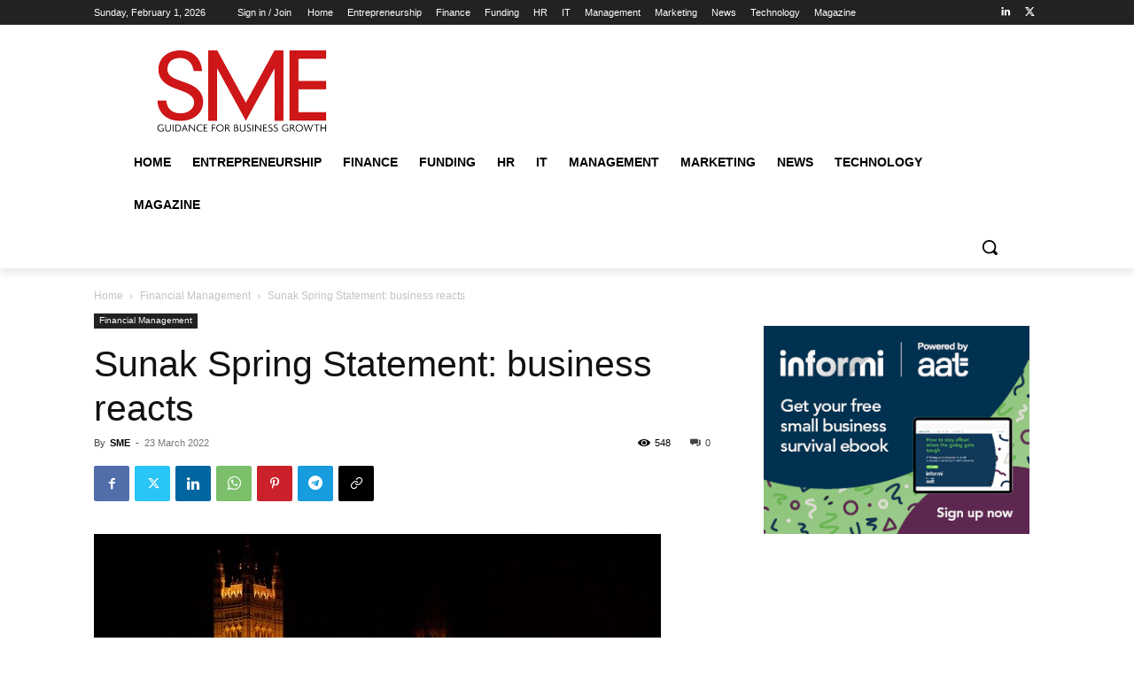

--- FILE ---
content_type: text/html; charset=UTF-8
request_url: https://www.smeweb.com/wp-admin/admin-ajax.php?td_theme_name=Newspaper&v=12.7.1
body_size: -418
content:
{"11248":548}